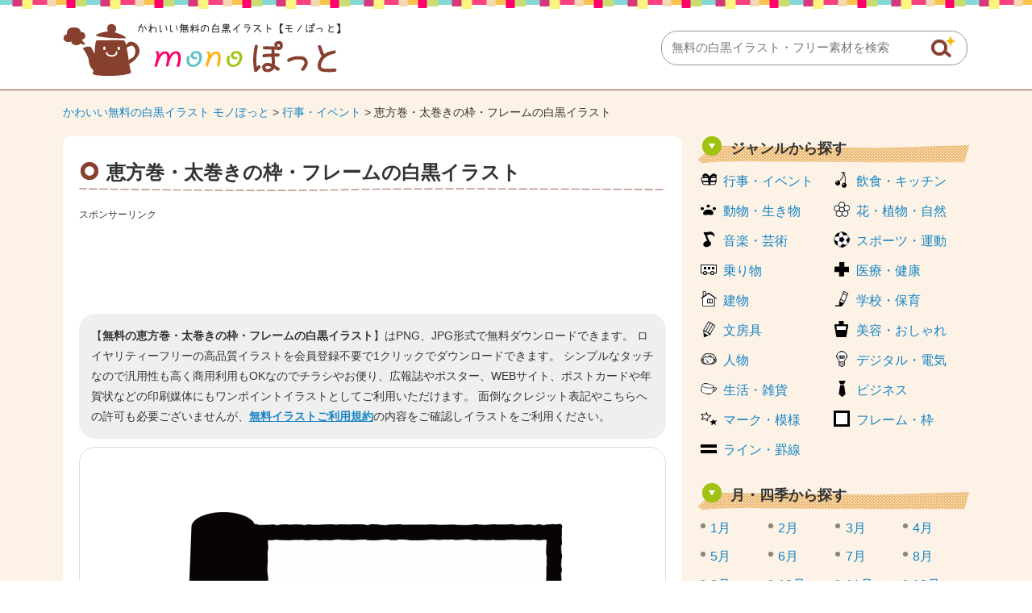

--- FILE ---
content_type: text/html; charset=UTF-8
request_url: https://www.monopot-illust.com/illust/1164
body_size: 8033
content:














		<!DOCTYPE html>
		<html lang="ja">
	<head>
	<title>恵方巻・太巻きの枠・フレームの白黒イラスト | かわいい無料の白黒イラスト モノぽっと</title>
	<meta charset="UTF-8" />
	<meta http-equiv="X-UA-Compatible" content="IE=edge">
	<meta name="Copyright" content="Copyright &copy; www.monopot-illust.com All Rights Reserved." />
	<meta name="viewport" content="width=device-width, initial-scale=1">
									<meta http-equiv="Content-Style-Type" content="text/css" />
	<meta http-equiv="Content-Script-Type" content="text/javascript" />
	<link rel="stylesheet" type="text/css" media="all" href="https://www.monopot-illust.com/wp-content/themes/monopot-illust/style.css" />
	<link rel="stylesheet" type="text/css" media="all" href="https://www.monopot-illust.com/wp-content/themes/monopot-illust/css/master.css" />
		<link rel="stylesheet" type="text/css" media="all" href="https://www.monopot-illust.com/wp-content/themes/monopot-illust/css/style.css" />
		<meta name='robots' content='max-image-preview:large' />

<!-- All In One SEO Pack 3.7.1[60,110] -->
<meta name="description"  content="恵方巻・太巻きの枠・フレームの白黒イラストです。お便りや会報誌、チラシ・パンフレット、ポップなどの挿し絵にいかがでしょうか。JPG画像形式と、使いやすい背景が透過のPNG画像が会員登録不要で無料ダウンロード（ZIP）できます。恵方巻、太巻き、海苔巻き、寿司、食べ物、など無料で使える白黒のかわいいイラストが満載！" />

<meta name="keywords"  content="恵方巻,太巻き,海苔巻き,寿司,食べ物" />

<link rel="canonical" href="https://www.monopot-illust.com/illust/1164" />
<!-- All In One SEO Pack -->
	<meta property="og:title" content="かわいい無料の白黒イラスト モノぽっと | 恵方巻・太巻きの枠・フレームの白黒イラスト" />
	<meta property="og:image" content="https://www.monopot-illust.com/wp-content/themes/monopot-illust/images/common/logo.png" />
	<meta property="og:description" content="かわいい白黒の無料イラストがたくさん！イベントや季節のお便り、広報、PTA会報等の挿し絵などに使える無料の白黒（線画）イラストなら【モノぽっと】。使いやすい背景透過PNGのフリー素材がすべて無料。会員登録は不要で商用利用も可能です。" />
	
			<script async src="https://pagead2.googlesyndication.com/pagead/js/adsbygoogle.js?client=ca-pub-5378534804093260"
	     crossorigin="anonymous"></script>
	
		






<!-- Global site tag (gtag.js) - Google Analytics -->
<script async src="https://www.googletagmanager.com/gtag/js?id=UA-88371683-1"></script>
<script>
  window.dataLayer = window.dataLayer || [];
  function gtag(){dataLayer.push(arguments);}
  gtag('js', new Date());

  gtag('config', 'UA-88371683-1');
</script>


</script>
	</head>
	<body>
		
		<div id="wrapper">
			<div id="header">
				<div class="inn">
					<div class="logoTxt">
						<a href="https://www.monopot-illust.com" />
							<img src="https://www.monopot-illust.com/wp-content/themes/monopot-illust/images/common/logo.png" width="346" height="68" alt="かわいい無料の白黒イラスト モノぽっと" />
						</a>
					</div>
					<div class="headSearchBox">
						<div class="searchBox">
	<form role="search" method="get" id="searchform" action="https://www.monopot-illust.com/">
		<dl class="spSearch">
			<dt><input type="text" value="" name="s" placeholder="無料の白黒イラスト・フリー素材を検索" /></dt>
			<dd><input type="image" src="https://www.monopot-illust.com/wp-content/themes/monopot-illust/images/common/btnSearch.png" onClick="void(this.form.submit());return false" alt="検索" /></dd>
		</dl>
	</form>
</div>
<!-- /serchBox -->
					</div>
				</div>
			</div>
			<!-- /header -->

							<div id="breadNavi">
					<a href="https://www.monopot-illust.com" class="home">かわいい無料の白黒イラスト モノぽっと</a> &gt; <a href="https://www.monopot-illust.com/illust/cate/%e8%a1%8c%e4%ba%8b%e3%83%bb%e3%82%a4%e3%83%99%e3%83%b3%e3%83%88%e3%81%ae%e3%82%a4%e3%83%a9%e3%82%b9%e3%83%88">行事・イベント</a> &gt; 恵方巻・太巻きの枠・フレームの白黒イラスト				</div>
			
			<div id="container">


	
	<div id="main">

		
			<div class="h1Tit">
				<h1>恵方巻・太巻きの枠・フレームの白黒イラスト</h1>
			</div>

			<div class="ad728">
				<p class="sponsorLink">スポンサーリンク</p>
				<script async src="https://pagead2.googlesyndication.com/pagead/js/adsbygoogle.js?client=ca-pub-5378534804093260"
				     crossorigin="anonymous"></script>
				<!-- monopot-illust 詳細 レスポンシブ -->
				<ins class="adsbygoogle"
				     style="display:block"
				     data-ad-client="ca-pub-5378534804093260"
				     data-ad-slot="9944261874"
				     data-ad-format="horizontal"
				     data-full-width-responsive="true"></ins>
				<script>
				     (adsbygoogle = window.adsbygoogle || []).push({});
				</script>
			</div>

			
			<div id="illustDtlTopOutBox" class="clr">

				
				<p class="txt-1 clearfix">
					【<strong>無料の恵方巻・太巻きの枠・フレームの白黒イラスト</strong>】はPNG、JPG形式で無料ダウンロードできます。
					ロイヤリティーフリーの高品質イラストを会員登録不要で1クリックでダウンロードできます。
					シンプルなタッチなので汎用性も高く商用利用もOKなのでチラシやお便り、広報誌やポスター、WEBサイト、ポストカードや年賀状などの印刷媒体にもワンポイントイラストとしてご利用いただけます。
					面倒なクレジット表記やこちらへの許可も必要ございませんが、<a href="https://www.monopot-illust.com/policy/">無料イラストご利用規約</a>の内容をご確認しイラストをご利用ください。
				</p>

				
				<div id="illustDtlThumb" oncontextmenu="return false;">
					<img width="500" height="375" src="https://www.monopot-illust.com/wp-content/uploads/2016/12/1164-500x375.png" class="attachment-menu_thumbnail_500 size-menu_thumbnail_500 wp-post-image" alt="恵方巻・太巻きの枠・フレームの白黒イラスト" decoding="async" fetchpriority="high" />				</div>

				
				<div class="ad728">
					<p class="sponsorLink">スポンサーリンク</p>
					<script async src="https://pagead2.googlesyndication.com/pagead/js/adsbygoogle.js?client=ca-pub-5378534804093260"
					     crossorigin="anonymous"></script>
					<!-- monopot-illust 詳細 レスポンシブ 2 -->
					<ins class="adsbygoogle"
					     style="display:block"
					     data-ad-client="ca-pub-5378534804093260"
					     data-ad-slot="9629949998"
					     data-ad-format="auto"
					     data-full-width-responsive="true"></ins>
					<script>
					     (adsbygoogle = window.adsbygoogle || []).push({});
					</script>
				</div>

								<div class="cmnTit">
					<h2>「恵方巻・太巻きの枠・フレームの白黒イラスト」に関連するイラスト</h2>
				</div>

																
				
				<div class="digestBox pb-15">
											<div class="column-5">
							<div class="thumb">
								<a href="https://www.monopot-illust.com/illust/1428"><img width="110" height="83" src="https://www.monopot-illust.com/wp-content/uploads/2016/12/ehoumaki_frame_1428-110x83.png" class="attachment-menu_thumbnail_110 size-menu_thumbnail_110 wp-post-image" alt="恵方巻を食べる子供のフレーム・枠の白黒イラスト" decoding="async" /></a>
							</div>
							<h4><a href="https://www.monopot-illust.com/illust/1428">恵方巻を食べる子供のフレーム・枠の白黒イラスト</a></h4>
						</div>
						<!-- /column-5 -->
																	<div class="column-5">
							<div class="thumb">
								<a href="https://www.monopot-illust.com/illust/941"><img width="110" height="83" src="https://www.monopot-illust.com/wp-content/uploads/2016/12/941-110x83.png" class="attachment-menu_thumbnail_110 size-menu_thumbnail_110 wp-post-image" alt="看板を持ったサンタとトナカイの白黒イラスト" decoding="async" /></a>
							</div>
							<h4><a href="https://www.monopot-illust.com/illust/941">看板を持ったサンタとトナカイの白黒イラスト</a></h4>
						</div>
						<!-- /column-5 -->
																	<div class="column-5">
							<div class="thumb">
								<a href="https://www.monopot-illust.com/illust/5678"><img width="110" height="83" src="https://www.monopot-illust.com/wp-content/uploads/2017/08/shokuji_family_frame_5678-110x83.png" class="attachment-menu_thumbnail_110 size-menu_thumbnail_110 wp-post-image" alt="家族で食事をしている白黒イラスト" decoding="async" loading="lazy" /></a>
							</div>
							<h4><a href="https://www.monopot-illust.com/illust/5678">家族で食事をしている白黒イラスト</a></h4>
						</div>
						<!-- /column-5 -->
																	<div class="column-5">
							<div class="thumb">
								<a href="https://www.monopot-illust.com/illust/2058"><img width="110" height="83" src="https://www.monopot-illust.com/wp-content/uploads/2017/01/hinamatsuri_2058-110x83.png" class="attachment-menu_thumbnail_110 size-menu_thumbnail_110 wp-post-image" alt="ひな祭り・お内裏様とお雛様の白黒イラスト04" decoding="async" loading="lazy" /></a>
							</div>
							<h4><a href="https://www.monopot-illust.com/illust/2058">ひな祭り・お内裏様とお雛様の白黒イラスト04</a></h4>
						</div>
						<!-- /column-5 -->
																	<div class="column-5">
							<div class="thumb">
								<a href="https://www.monopot-illust.com/illust/5525"><img width="110" height="83" src="https://www.monopot-illust.com/wp-content/uploads/2017/07/food_kakigoori_5525-110x83.png" class="attachment-menu_thumbnail_110 size-menu_thumbnail_110 wp-post-image" alt="かき氷の白黒イラスト04" decoding="async" loading="lazy" /></a>
							</div>
							<h4><a href="https://www.monopot-illust.com/illust/5525">かき氷の白黒イラスト04</a></h4>
						</div>
						<!-- /column-5 -->
						<div class="clr"></div>											<div class="column-5">
							<div class="thumb">
								<a href="https://www.monopot-illust.com/illust/3025"><img width="110" height="83" src="https://www.monopot-illust.com/wp-content/uploads/2017/01/frame_tanabata_3025-110x83.png" class="attachment-menu_thumbnail_110 size-menu_thumbnail_110 wp-post-image" alt="七夕飾りのフレーム・枠の白黒イラスト" decoding="async" loading="lazy" /></a>
							</div>
							<h4><a href="https://www.monopot-illust.com/illust/3025">七夕飾りのフレーム・枠の白黒イラスト</a></h4>
						</div>
						<!-- /column-5 -->
																	<div class="column-5">
							<div class="thumb">
								<a href="https://www.monopot-illust.com/illust/5252"><img width="110" height="83" src="https://www.monopot-illust.com/wp-content/uploads/2017/06/vegetable_kagomori_5252-110x83.png" class="attachment-menu_thumbnail_110 size-menu_thumbnail_110 wp-post-image" alt="かご盛りの野菜の白黒イラスト" decoding="async" loading="lazy" /></a>
							</div>
							<h4><a href="https://www.monopot-illust.com/illust/5252">かご盛りの野菜の白黒イラスト</a></h4>
						</div>
						<!-- /column-5 -->
																	<div class="column-5">
							<div class="thumb">
								<a href="https://www.monopot-illust.com/illust/5336"><img width="110" height="83" src="https://www.monopot-illust.com/wp-content/uploads/2017/07/cooking_child_5336-110x83.png" class="attachment-menu_thumbnail_110 size-menu_thumbnail_110 wp-post-image" alt="料理する子どもの白黒イラスト" decoding="async" loading="lazy" /></a>
							</div>
							<h4><a href="https://www.monopot-illust.com/illust/5336">料理する子どもの白黒イラスト</a></h4>
						</div>
						<!-- /column-5 -->
																	<div class="column-5">
							<div class="thumb">
								<a href="https://www.monopot-illust.com/illust/1949"><img width="110" height="83" src="https://www.monopot-illust.com/wp-content/uploads/2017/01/mizutama_ribbon_frame_1949-110x83.png" class="attachment-menu_thumbnail_110 size-menu_thumbnail_110 wp-post-image" alt="水玉模様のリボンのフレーム・枠の白黒イラスト" decoding="async" loading="lazy" /></a>
							</div>
							<h4><a href="https://www.monopot-illust.com/illust/1949">水玉模様のリボンのフレーム・枠の白黒イラスト</a></h4>
						</div>
						<!-- /column-5 -->
																	<div class="column-5">
							<div class="thumb">
								<a href="https://www.monopot-illust.com/illust/505"><img width="110" height="83" src="https://www.monopot-illust.com/wp-content/uploads/2016/12/505-110x83.png" class="attachment-menu_thumbnail_110 size-menu_thumbnail_110 wp-post-image" alt="雪の結晶の白黒イラスト" decoding="async" loading="lazy" /></a>
							</div>
							<h4><a href="https://www.monopot-illust.com/illust/505">雪の結晶の白黒イラスト</a></h4>
						</div>
						<!-- /column-5 -->
						<div class="clr"></div>											<div class="column-5">
							<div class="thumb">
								<a href="https://www.monopot-illust.com/illust/5572"><img width="110" height="83" src="https://www.monopot-illust.com/wp-content/uploads/2017/07/koori_ice_penguin_5572-110x83.png" class="attachment-menu_thumbnail_110 size-menu_thumbnail_110 wp-post-image" alt="氷の上に立つペンギンの白黒イラスト" decoding="async" loading="lazy" /></a>
							</div>
							<h4><a href="https://www.monopot-illust.com/illust/5572">氷の上に立つペンギンの白黒イラスト</a></h4>
						</div>
						<!-- /column-5 -->
																	<div class="column-5">
							<div class="thumb">
								<a href="https://www.monopot-illust.com/illust/1811"><img width="110" height="83" src="https://www.monopot-illust.com/wp-content/uploads/2017/01/omatsuri_mizuhusen_1811-110x83.png" class="attachment-menu_thumbnail_110 size-menu_thumbnail_110 wp-post-image" alt="水風船のヨーヨーの白黒イラスト02" decoding="async" loading="lazy" /></a>
							</div>
							<h4><a href="https://www.monopot-illust.com/illust/1811">水風船のヨーヨーの白黒イラスト02</a></h4>
						</div>
						<!-- /column-5 -->
																	<div class="column-5">
							<div class="thumb">
								<a href="https://www.monopot-illust.com/illust/5133"><img width="110" height="83" src="https://www.monopot-illust.com/wp-content/uploads/2017/06/food_ebi-fry_5133-110x83.png" class="attachment-menu_thumbnail_110 size-menu_thumbnail_110 wp-post-image" alt="海老フライの白黒イラスト02" decoding="async" loading="lazy" /></a>
							</div>
							<h4><a href="https://www.monopot-illust.com/illust/5133">海老フライの白黒イラスト02</a></h4>
						</div>
						<!-- /column-5 -->
																	<div class="column-5">
							<div class="thumb">
								<a href="https://www.monopot-illust.com/illust/1170"><img width="110" height="83" src="https://www.monopot-illust.com/wp-content/uploads/2016/12/1170-110x83.png" class="attachment-menu_thumbnail_110 size-menu_thumbnail_110 wp-post-image" alt="恵方巻と梅の枠・フレームの白黒イラスト02" decoding="async" loading="lazy" /></a>
							</div>
							<h4><a href="https://www.monopot-illust.com/illust/1170">恵方巻と梅の枠・フレームの白黒イラスト02</a></h4>
						</div>
						<!-- /column-5 -->
																	<div class="column-5">
							<div class="thumb">
								<a href="https://www.monopot-illust.com/illust/2976"><img width="110" height="83" src="https://www.monopot-illust.com/wp-content/uploads/2017/01/frame_sakura_2976-110x83.png" class="attachment-menu_thumbnail_110 size-menu_thumbnail_110 wp-post-image" alt="春・桜のフレーム・枠の白黒イラスト03" decoding="async" loading="lazy" /></a>
							</div>
							<h4><a href="https://www.monopot-illust.com/illust/2976">春・桜のフレーム・枠の白黒イラスト03</a></h4>
						</div>
						<!-- /column-5 -->
						<div class="clr"></div>														</div>
				<!-- /digestBox -->

				<div class="cmnTit">
					<h2>「恵方巻・太巻きの枠・フレームの白黒イラスト」を無料ダウンロード</h2>
				</div>
				<div id="dataDtlBox">
					<dl>
						<dt>無料イラスト名：</dt>
						<dd><h3>恵方巻・太巻きの枠・フレームの白黒イラスト</h3>
					</dl>
					<dl>
						<dt>キーワード：</dt>
						<dd>
							<ul>
<li><a href="https://www.monopot-illust.com/keyword/%e9%a3%9f%e3%81%b9%e7%89%a9">食べ物</a></li>
<li><a href="https://www.monopot-illust.com/keyword/%e6%81%b5%e6%96%b9%e5%b7%bb">恵方巻</a></li>
<li><a href="https://www.monopot-illust.com/keyword/%e5%a4%aa%e5%b7%bb%e3%81%8d">太巻き</a></li>
<li><a href="https://www.monopot-illust.com/keyword/%e6%b5%b7%e8%8b%94%e5%b7%bb%e3%81%8d">海苔巻き</a></li>
<li><a href="https://www.monopot-illust.com/keyword/%e5%af%bf%e5%8f%b8">寿司</a></li>
</ul>						</dd>
					</dl>
					<dl>
						<dt>イラストカテゴリ：</dt>
						<dd>
							<a href="https://www.monopot-illust.com/illust/cate/%e8%a1%8c%e4%ba%8b%e3%83%bb%e3%82%a4%e3%83%99%e3%83%b3%e3%83%88%e3%81%ae%e3%82%a4%e3%83%a9%e3%82%b9%e3%83%88" rel="tag">行事・イベント</a><a href="https://www.monopot-illust.com/illust/cate/%e9%a3%b2%e9%a3%9f%e3%83%bb%e3%82%ad%e3%83%83%e3%83%81%e3%83%b3%e3%81%ae%e3%82%a4%e3%83%a9%e3%82%b9%e3%83%88" rel="tag">飲食・キッチン</a><a href="https://www.monopot-illust.com/illust/cate/2%e6%9c%88%e3%81%ae%e3%82%a4%e3%83%a9%e3%82%b9%e3%83%88" rel="tag">2月</a><a href="https://www.monopot-illust.com/illust/cate/%e7%af%80%e5%88%86%e3%83%bb%e6%81%b5%e6%96%b9%e5%b7%bb" rel="tag">節分・恵方巻</a><a href="https://www.monopot-illust.com/illust/cate/%e3%83%95%e3%83%ac%e3%83%bc%e3%83%a0%e3%83%bb%e6%9e%a0%e3%81%ae%e3%82%a4%e3%83%a9%e3%82%b9%e3%83%88" rel="tag">フレーム・枠</a>						</dd>
					</dl>
					<dl>
						<dt>ファイル形式：</dt>
						<dd>
							<span class="png">PNG</span>
							<span class="jpg">JPG</span>
						</dd>
					</dl>
				</div>

				<div id="illustTxtBody">
										<p>恵方巻・太巻きの枠・フレームの白黒イラストです。</p>
<p>お便りや会報誌、チラシ・パンフレット、ポップなどの挿し絵にいかがでしょうか。</p>
<p>JPG画像形式と、使いやすい背景が透過のPNG画像が会員登録不要で無料ダウンロード（ZIP）できます。</p>
<p>恵方巻、太巻き、海苔巻き、寿司、食べ物、など無料で使える白黒のかわいいイラストが満載！</p>
<a class="download-link" title="" href="https://www.monopot-illust.com/download/1200/" rel="nofollow">
	恵方巻・太巻きの枠・フレームの白黒イラスト</a>
					<div class="dlTxt-1">
						<a href="https://www.monopot-illust.com/policy/">ご利用規約</a>をお読みの上イラスト素材をご利用ください。<br />
						<strong>■「Google Chrome」「Microsoft Edge」をお使いでダウンロードできない場合</strong><br />
						Google Chrome、Microsoft Edgeのブラウザにて<br />
						一部ダウンロードができないケースがあることを確認しております。<br />
						その場合はお手数ではございますが「Firefox」ブラウザにて<br />
						ダウンロードいただけますようお願い申し上げます。
					</div>
				</div>

				
				<div class="ad728">
					<p class="sponsorLink">スポンサーリンク</p>
					<script async src="https://pagead2.googlesyndication.com/pagead/js/adsbygoogle.js?client=ca-pub-5378534804093260"
					     crossorigin="anonymous"></script>
					<!-- monopot-illust 詳細 レスポンシブ 4 -->
					<ins class="adsbygoogle"
					     style="display:block"
					     data-ad-client="ca-pub-5378534804093260"
					     data-ad-slot="9709841040"
					     data-ad-format="auto"
					     data-full-width-responsive="true"></ins>
					<script>
					     (adsbygoogle = window.adsbygoogle || []).push({});
					</script>
				</div>

			</div>
			<!-- illustDtlTopOutBox -->

						<div class="cmnTit">
				<h3>その他の無料の白黒イラスト</h3>
			</div>
			<div class="digestBox">
													<div class="column-5">
						<div class="thumb">
							<a href="https://www.monopot-illust.com/illust/5677"><img width="110" height="83" src="https://www.monopot-illust.com/wp-content/uploads/2017/08/kitchen_cooking_frame_5677-110x83.png" class="attachment-menu_thumbnail_110 size-menu_thumbnail_110 wp-post-image" alt="親子で料理をしている白黒イラスト02" decoding="async" loading="lazy" /></a>
						</div>
						<h4><a href="https://www.monopot-illust.com/illust/5677">親子で料理をしている白黒イラスト02</a></h4>
					</div>
					<!-- /column-5 -->
														<div class="column-5">
						<div class="thumb">
							<a href="https://www.monopot-illust.com/illust/798"><img width="110" height="83" src="https://www.monopot-illust.com/wp-content/uploads/2016/12/798-110x83.png" class="attachment-menu_thumbnail_110 size-menu_thumbnail_110 wp-post-image" alt="蔦と葉っぱの白黒イラスト02" decoding="async" loading="lazy" /></a>
						</div>
						<h4><a href="https://www.monopot-illust.com/illust/798">蔦と葉っぱの白黒イラスト02</a></h4>
					</div>
					<!-- /column-5 -->
														<div class="column-5">
						<div class="thumb">
							<a href="https://www.monopot-illust.com/illust/3410"><img width="110" height="83" src="https://www.monopot-illust.com/wp-content/uploads/2017/02/sakura_line_keisen_3410-110x83.png" class="attachment-menu_thumbnail_110 size-menu_thumbnail_110 wp-post-image" alt="春・さくらのライン・罫線の白黒イラスト03" decoding="async" loading="lazy" /></a>
						</div>
						<h4><a href="https://www.monopot-illust.com/illust/3410">春・さくらのライン・罫線の白黒イラスト03</a></h4>
					</div>
					<!-- /column-5 -->
														<div class="column-5">
						<div class="thumb">
							<a href="https://www.monopot-illust.com/illust/3367"><img width="110" height="83" src="https://www.monopot-illust.com/wp-content/uploads/2017/02/pet_keisen_line_3367-110x83.png" class="attachment-menu_thumbnail_110 size-menu_thumbnail_110 wp-post-image" alt="肉球のライン・罫線の白黒イラスト" decoding="async" loading="lazy" /></a>
						</div>
						<h4><a href="https://www.monopot-illust.com/illust/3367">肉球のライン・罫線の白黒イラスト</a></h4>
					</div>
					<!-- /column-5 -->
														<div class="column-5">
						<div class="thumb">
							<a href="https://www.monopot-illust.com/illust/3920"><img width="110" height="83" src="https://www.monopot-illust.com/wp-content/uploads/2017/03/hamigaki_frame_3920-110x83.png" class="attachment-menu_thumbnail_110 size-menu_thumbnail_110 wp-post-image" alt="歯ブラシとコップのフレーム・枠の白黒イラスト" decoding="async" loading="lazy" /></a>
						</div>
						<h4><a href="https://www.monopot-illust.com/illust/3920">歯ブラシとコップのフレーム・枠の白黒イラスト</a></h4>
					</div>
					<!-- /column-5 -->
					<div class="clr"></div>									<div class="column-5">
						<div class="thumb">
							<a href="https://www.monopot-illust.com/illust/1359"><img width="110" height="83" src="https://www.monopot-illust.com/wp-content/uploads/2016/12/onpu_frame_1359-110x83.png" class="attachment-menu_thumbnail_110 size-menu_thumbnail_110 wp-post-image" alt="音符のフレーム・枠の白黒イラスト03" decoding="async" loading="lazy" /></a>
						</div>
						<h4><a href="https://www.monopot-illust.com/illust/1359">音符のフレーム・枠の白黒イラスト03</a></h4>
					</div>
					<!-- /column-5 -->
														<div class="column-5">
						<div class="thumb">
							<a href="https://www.monopot-illust.com/illust/2286"><img width="110" height="83" src="https://www.monopot-illust.com/wp-content/uploads/2017/01/sanninkanjo_2286-110x83.png" class="attachment-menu_thumbnail_110 size-menu_thumbnail_110 wp-post-image" alt="ひな祭り・三人官女の白黒イラスト02" decoding="async" loading="lazy" /></a>
						</div>
						<h4><a href="https://www.monopot-illust.com/illust/2286">ひな祭り・三人官女の白黒イラスト02</a></h4>
					</div>
					<!-- /column-5 -->
														<div class="column-5">
						<div class="thumb">
							<a href="https://www.monopot-illust.com/illust/2574"><img width="110" height="83" src="https://www.monopot-illust.com/wp-content/uploads/2017/01/tsuyu_ashisai_2574-110x83.png" class="attachment-menu_thumbnail_110 size-menu_thumbnail_110 wp-post-image" alt="紫陽花と傘の梅雨の白黒イラスト" decoding="async" loading="lazy" /></a>
						</div>
						<h4><a href="https://www.monopot-illust.com/illust/2574">紫陽花と傘の梅雨の白黒イラスト</a></h4>
					</div>
					<!-- /column-5 -->
														<div class="column-5">
						<div class="thumb">
							<a href="https://www.monopot-illust.com/illust/3744"><img width="110" height="83" src="https://www.monopot-illust.com/wp-content/uploads/2017/03/lesson-bag_3744-110x83.png" class="attachment-menu_thumbnail_110 size-menu_thumbnail_110 wp-post-image" alt="レッスンバッグの白黒イラスト" decoding="async" loading="lazy" /></a>
						</div>
						<h4><a href="https://www.monopot-illust.com/illust/3744">レッスンバッグの白黒イラスト</a></h4>
					</div>
					<!-- /column-5 -->
														<div class="column-5">
						<div class="thumb">
							<a href="https://www.monopot-illust.com/illust/733"><img width="110" height="83" src="https://www.monopot-illust.com/wp-content/uploads/2016/12/733-110x83.png" class="attachment-menu_thumbnail_110 size-menu_thumbnail_110 wp-post-image" alt="クリスマスツリーの飾りつけの白黒イラスト" decoding="async" loading="lazy" /></a>
						</div>
						<h4><a href="https://www.monopot-illust.com/illust/733">クリスマスツリーの飾りつけの白黒イラスト</a></h4>
					</div>
					<!-- /column-5 -->
					<div class="clr"></div>									<div class="column-5">
						<div class="thumb">
							<a href="https://www.monopot-illust.com/illust/619"><img width="110" height="83" src="https://www.monopot-illust.com/wp-content/uploads/2016/12/619-110x83.png" class="attachment-menu_thumbnail_110 size-menu_thumbnail_110 wp-post-image" alt="ケーキの白黒イラスト" decoding="async" loading="lazy" /></a>
						</div>
						<h4><a href="https://www.monopot-illust.com/illust/619">ケーキの白黒イラスト</a></h4>
					</div>
					<!-- /column-5 -->
														<div class="column-5">
						<div class="thumb">
							<a href="https://www.monopot-illust.com/illust/4048"><img width="110" height="83" src="https://www.monopot-illust.com/wp-content/uploads/2017/04/doctor_guts-pose_4048-110x83.png" class="attachment-menu_thumbnail_110 size-menu_thumbnail_110 wp-post-image" alt="ガッツポーズの医師の白黒イラスト" decoding="async" loading="lazy" /></a>
						</div>
						<h4><a href="https://www.monopot-illust.com/illust/4048">ガッツポーズの医師の白黒イラスト</a></h4>
					</div>
					<!-- /column-5 -->
														<div class="column-5">
						<div class="thumb">
							<a href="https://www.monopot-illust.com/illust/1761"><img width="110" height="83" src="https://www.monopot-illust.com/wp-content/uploads/2017/01/sweets_waffle_1761-110x83.png" class="attachment-menu_thumbnail_110 size-menu_thumbnail_110 wp-post-image" alt="ワッフルの白黒イラスト" decoding="async" loading="lazy" /></a>
						</div>
						<h4><a href="https://www.monopot-illust.com/illust/1761">ワッフルの白黒イラスト</a></h4>
					</div>
					<!-- /column-5 -->
														<div class="column-5">
						<div class="thumb">
							<a href="https://www.monopot-illust.com/illust/4237"><img width="110" height="83" src="https://www.monopot-illust.com/wp-content/uploads/2017/04/batsu_fuda_nurse_4237-110x83.png" class="attachment-menu_thumbnail_110 size-menu_thumbnail_110 wp-post-image" alt="バツの札を持つナース・看護師の白黒イラスト" decoding="async" loading="lazy" /></a>
						</div>
						<h4><a href="https://www.monopot-illust.com/illust/4237">バツの札を持つナース・看護師の白黒イラスト</a></h4>
					</div>
					<!-- /column-5 -->
														<div class="column-5">
						<div class="thumb">
							<a href="https://www.monopot-illust.com/illust/4563"><img width="110" height="83" src="https://www.monopot-illust.com/wp-content/uploads/2017/05/koshi_furuhon_4563-110x83.png" class="attachment-menu_thumbnail_110 size-menu_thumbnail_110 wp-post-image" alt="古紙・古本の白黒イラスト" decoding="async" loading="lazy" /></a>
						</div>
						<h4><a href="https://www.monopot-illust.com/illust/4563">古紙・古本の白黒イラスト</a></h4>
					</div>
					<!-- /column-5 -->
					<div class="clr"></div>									<div class="column-5">
						<div class="thumb">
							<a href="https://www.monopot-illust.com/illust/5131"><img width="110" height="83" src="https://www.monopot-illust.com/wp-content/uploads/2017/06/food_egg_5131-110x83.png" class="attachment-menu_thumbnail_110 size-menu_thumbnail_110 wp-post-image" alt="卵を割った白黒イラスト" decoding="async" loading="lazy" /></a>
						</div>
						<h4><a href="https://www.monopot-illust.com/illust/5131">卵を割った白黒イラスト</a></h4>
					</div>
					<!-- /column-5 -->
														<div class="column-5">
						<div class="thumb">
							<a href="https://www.monopot-illust.com/illust/940"><img width="110" height="83" src="https://www.monopot-illust.com/wp-content/uploads/2016/12/940-110x83.png" class="attachment-menu_thumbnail_110 size-menu_thumbnail_110 wp-post-image" alt="プレゼントを持ったサンタとトナカイの白黒イラスト" decoding="async" loading="lazy" /></a>
						</div>
						<h4><a href="https://www.monopot-illust.com/illust/940">プレゼントを持ったサンタとトナカイの白黒イラスト</a></h4>
					</div>
					<!-- /column-5 -->
														<div class="column-5">
						<div class="thumb">
							<a href="https://www.monopot-illust.com/illust/1728"><img width="110" height="83" src="https://www.monopot-illust.com/wp-content/uploads/2017/01/cup-drink_1728-110x83.png" class="attachment-menu_thumbnail_110 size-menu_thumbnail_110 wp-post-image" alt="カップドリンクの白黒イラスト" decoding="async" loading="lazy" /></a>
						</div>
						<h4><a href="https://www.monopot-illust.com/illust/1728">カップドリンクの白黒イラスト</a></h4>
					</div>
					<!-- /column-5 -->
														<div class="column-5">
						<div class="thumb">
							<a href="https://www.monopot-illust.com/illust/1127"><img width="110" height="83" src="https://www.monopot-illust.com/wp-content/uploads/2016/12/1127-110x83.png" class="attachment-menu_thumbnail_110 size-menu_thumbnail_110 wp-post-image" alt="節分・鬼と梅の白黒イラスト" decoding="async" loading="lazy" /></a>
						</div>
						<h4><a href="https://www.monopot-illust.com/illust/1127">節分・鬼と梅の白黒イラスト</a></h4>
					</div>
					<!-- /column-5 -->
														<div class="column-5">
						<div class="thumb">
							<a href="https://www.monopot-illust.com/illust/2418"><img width="110" height="83" src="https://www.monopot-illust.com/wp-content/uploads/2017/01/flower_ume_2418-110x83.png" class="attachment-menu_thumbnail_110 size-menu_thumbnail_110 wp-post-image" alt="梅の花の白黒イラスト02" decoding="async" loading="lazy" /></a>
						</div>
						<h4><a href="https://www.monopot-illust.com/illust/2418">梅の花の白黒イラスト02</a></h4>
					</div>
					<!-- /column-5 -->
					<div class="clr"></div>								<p class="cmnLink">
					<a href="https://www.monopot-illust.com/illust/">無料の白黒イラスト一覧</a>
				</p>
			</div>
			<!-- /digestBox -->

			
		
	</div>
	<!-- /main -->

	<div id="side">

		






<div class="cateLinkBox-2clm">
	<div class="sideCmnTit">
		<h3>ジャンルから探す</h3>
	</div>
	<ul>
					<li class="cat-item cat-item-2"><a href="https://www.monopot-illust.com/illust/cate/%e8%a1%8c%e4%ba%8b%e3%83%bb%e3%82%a4%e3%83%99%e3%83%b3%e3%83%88%e3%81%ae%e3%82%a4%e3%83%a9%e3%82%b9%e3%83%88">行事・イベント</a>
</li>
	<li class="cat-item cat-item-3"><a href="https://www.monopot-illust.com/illust/cate/%e9%a3%b2%e9%a3%9f%e3%83%bb%e3%82%ad%e3%83%83%e3%83%81%e3%83%b3%e3%81%ae%e3%82%a4%e3%83%a9%e3%82%b9%e3%83%88">飲食・キッチン</a>
</li>
	<li class="cat-item cat-item-4"><a href="https://www.monopot-illust.com/illust/cate/%e5%8b%95%e7%89%a9%e3%83%bb%e7%94%9f%e3%81%8d%e7%89%a9%e3%81%ae%e3%82%a4%e3%83%a9%e3%82%b9%e3%83%88">動物・生き物</a>
</li>
	<li class="cat-item cat-item-5"><a href="https://www.monopot-illust.com/illust/cate/%e8%8a%b1%e3%83%bb%e6%a4%8d%e7%89%a9%e3%83%bb%e8%87%aa%e7%84%b6%e3%81%ae%e3%82%a4%e3%83%a9%e3%82%b9%e3%83%88">花・植物・自然</a>
</li>
	<li class="cat-item cat-item-6"><a href="https://www.monopot-illust.com/illust/cate/%e9%9f%b3%e6%a5%bd%e3%83%bb%e8%8a%b8%e8%a1%93%e3%81%ae%e3%82%a4%e3%83%a9%e3%82%b9%e3%83%88">音楽・芸術</a>
</li>
	<li class="cat-item cat-item-7"><a href="https://www.monopot-illust.com/illust/cate/%e3%82%b9%e3%83%9d%e3%83%bc%e3%83%84%e3%83%bb%e9%81%8b%e5%8b%95%e3%81%ae%e3%82%a4%e3%83%a9%e3%82%b9%e3%83%88">スポーツ・運動</a>
</li>
	<li class="cat-item cat-item-8"><a href="https://www.monopot-illust.com/illust/cate/%e4%b9%97%e3%82%8a%e7%89%a9%e3%81%ae%e3%82%a4%e3%83%a9%e3%82%b9%e3%83%88">乗り物</a>
</li>
	<li class="cat-item cat-item-9"><a href="https://www.monopot-illust.com/illust/cate/%e5%8c%bb%e7%99%82%e3%83%bb%e5%81%a5%e5%ba%b7%e3%81%ae%e3%82%a4%e3%83%a9%e3%82%b9%e3%83%88">医療・健康</a>
</li>
	<li class="cat-item cat-item-10"><a href="https://www.monopot-illust.com/illust/cate/%e5%bb%ba%e7%89%a9%e3%81%ae%e3%82%a4%e3%83%a9%e3%82%b9%e3%83%88">建物</a>
</li>
	<li class="cat-item cat-item-11"><a href="https://www.monopot-illust.com/illust/cate/%e5%ad%a6%e6%a0%a1%e3%83%bb%e4%bf%9d%e8%82%b2%e3%81%ae%e3%82%a4%e3%83%a9%e3%82%b9%e3%83%88">学校・保育</a>
</li>
	<li class="cat-item cat-item-12"><a href="https://www.monopot-illust.com/illust/cate/%e6%96%87%e6%88%bf%e5%85%b7%e3%81%ae%e3%82%a4%e3%83%a9%e3%82%b9%e3%83%88">文房具</a>
</li>
	<li class="cat-item cat-item-13"><a href="https://www.monopot-illust.com/illust/cate/%e7%be%8e%e5%ae%b9%e3%83%bb%e3%81%8a%e3%81%97%e3%82%83%e3%82%8c%e3%81%ae%e3%82%a4%e3%83%a9%e3%82%b9%e3%83%88">美容・おしゃれ</a>
</li>
	<li class="cat-item cat-item-14"><a href="https://www.monopot-illust.com/illust/cate/%e4%ba%ba%e7%89%a9%e3%81%ae%e3%82%a4%e3%83%a9%e3%82%b9%e3%83%88">人物</a>
</li>
	<li class="cat-item cat-item-15"><a href="https://www.monopot-illust.com/illust/cate/%e3%83%87%e3%82%b8%e3%82%bf%e3%83%ab%e3%83%bb%e9%9b%bb%e6%b0%97%e3%81%ae%e3%82%a4%e3%83%a9%e3%82%b9%e3%83%88">デジタル・電気</a>
</li>
	<li class="cat-item cat-item-16"><a href="https://www.monopot-illust.com/illust/cate/%e7%94%9f%e6%b4%bb%e3%83%bb%e9%9b%91%e8%b2%a8%e3%81%ae%e3%82%a4%e3%83%a9%e3%82%b9%e3%83%88">生活・雑貨</a>
</li>
	<li class="cat-item cat-item-17"><a href="https://www.monopot-illust.com/illust/cate/%e3%83%93%e3%82%b8%e3%83%8d%e3%82%b9%e3%81%ae%e3%82%a4%e3%83%a9%e3%82%b9%e3%83%88">ビジネス</a>
</li>
	<li class="cat-item cat-item-18"><a href="https://www.monopot-illust.com/illust/cate/%e3%83%9e%e3%83%bc%e3%82%af%e3%83%bb%e6%a8%a1%e6%a7%98%e3%81%ae%e3%82%a4%e3%83%a9%e3%82%b9%e3%83%88">マーク・模様</a>
</li>
	<li class="cat-item cat-item-204"><a href="https://www.monopot-illust.com/illust/cate/%e3%83%95%e3%83%ac%e3%83%bc%e3%83%a0%e3%83%bb%e6%9e%a0%e3%81%ae%e3%82%a4%e3%83%a9%e3%82%b9%e3%83%88">フレーム・枠</a>
</li>
	<li class="cat-item cat-item-205"><a href="https://www.monopot-illust.com/illust/cate/%e3%83%a9%e3%82%a4%e3%83%b3%e3%83%bb%e7%bd%ab%e7%b7%9a%e3%81%ae%e3%82%a4%e3%83%a9%e3%82%b9%e3%83%88">ライン・罫線</a>
</li>
			</ul>
</div>

<div class="cateLinkBox-4clm">
	<div class="sideCmnTit">
		<h3>月・四季から探す</h3>
	</div>
	<ul>
					<li class="cat-item cat-item-20"><a href="https://www.monopot-illust.com/illust/cate/1%e6%9c%88%e3%81%ae%e3%82%a4%e3%83%a9%e3%82%b9%e3%83%88">1月</a>
</li>
	<li class="cat-item cat-item-21"><a href="https://www.monopot-illust.com/illust/cate/2%e6%9c%88%e3%81%ae%e3%82%a4%e3%83%a9%e3%82%b9%e3%83%88">2月</a>
</li>
	<li class="cat-item cat-item-22"><a href="https://www.monopot-illust.com/illust/cate/3%e6%9c%88%e3%81%ae%e3%82%a4%e3%83%a9%e3%82%b9%e3%83%88">3月</a>
</li>
	<li class="cat-item cat-item-23"><a href="https://www.monopot-illust.com/illust/cate/4%e6%9c%88%e3%81%ae%e3%82%a4%e3%83%a9%e3%82%b9%e3%83%88">4月</a>
</li>
	<li class="cat-item cat-item-24"><a href="https://www.monopot-illust.com/illust/cate/5%e6%9c%88%e3%81%ae%e3%82%a4%e3%83%a9%e3%82%b9%e3%83%88">5月</a>
</li>
	<li class="cat-item cat-item-25"><a href="https://www.monopot-illust.com/illust/cate/6%e6%9c%88%e3%81%ae%e3%82%a4%e3%83%a9%e3%82%b9%e3%83%88">6月</a>
</li>
	<li class="cat-item cat-item-26"><a href="https://www.monopot-illust.com/illust/cate/7%e6%9c%88%e3%81%ae%e3%82%a4%e3%83%a9%e3%82%b9%e3%83%88">7月</a>
</li>
	<li class="cat-item cat-item-27"><a href="https://www.monopot-illust.com/illust/cate/8%e6%9c%88%e3%81%ae%e3%82%a4%e3%83%a9%e3%82%b9%e3%83%88">8月</a>
</li>
	<li class="cat-item cat-item-28"><a href="https://www.monopot-illust.com/illust/cate/9%e6%9c%88%e3%81%ae%e3%82%a4%e3%83%a9%e3%82%b9%e3%83%88">9月</a>
</li>
	<li class="cat-item cat-item-29"><a href="https://www.monopot-illust.com/illust/cate/10%e6%9c%88%e3%81%ae%e3%82%a4%e3%83%a9%e3%82%b9%e3%83%88">10月</a>
</li>
	<li class="cat-item cat-item-30"><a href="https://www.monopot-illust.com/illust/cate/11%e6%9c%88%e3%81%ae%e3%82%a4%e3%83%a9%e3%82%b9%e3%83%88">11月</a>
</li>
	<li class="cat-item cat-item-31"><a href="https://www.monopot-illust.com/illust/cate/12%e6%9c%88%e3%81%ae%e3%82%a4%e3%83%a9%e3%82%b9%e3%83%88">12月</a>
</li>
	<li class="cat-item cat-item-32"><a href="https://www.monopot-illust.com/illust/cate/%e6%98%a5%e3%81%ae%e3%82%a4%e3%83%a9%e3%82%b9%e3%83%88">春</a>
</li>
	<li class="cat-item cat-item-33"><a href="https://www.monopot-illust.com/illust/cate/%e5%a4%8f%e3%81%ae%e3%82%a4%e3%83%a9%e3%82%b9%e3%83%88">夏</a>
</li>
	<li class="cat-item cat-item-34"><a href="https://www.monopot-illust.com/illust/cate/%e7%a7%8b%e3%81%ae%e3%82%a4%e3%83%a9%e3%82%b9%e3%83%88">秋</a>
</li>
	<li class="cat-item cat-item-35"><a href="https://www.monopot-illust.com/illust/cate/%e5%86%ac%e3%81%ae%e3%82%a4%e3%83%a9%e3%82%b9%e3%83%88">冬</a>
</li>
	</ul>
</div>

<div class="cateLinkBox-2-2clm">
	<div class="sideCmnTit">
		<h3>季節のイベントから探す</h3>
	</div>
	<ul>
					<li class="cat-item cat-item-36"><a href="https://www.monopot-illust.com/illust/cate/%e3%81%8a%e6%ad%a3%e6%9c%88">お正月</a>
</li>
	<li class="cat-item cat-item-37"><a href="https://www.monopot-illust.com/illust/cate/%e7%af%80%e5%88%86%e3%83%bb%e6%81%b5%e6%96%b9%e5%b7%bb">節分・恵方巻</a>
</li>
	<li class="cat-item cat-item-38"><a href="https://www.monopot-illust.com/illust/cate/%e3%83%90%e3%83%ac%e3%83%b3%e3%82%bf%e3%82%a4%e3%83%b3">バレンタイン</a>
</li>
	<li class="cat-item cat-item-39"><a href="https://www.monopot-illust.com/illust/cate/%e3%81%b2%e3%81%aa%e7%a5%ad%e3%82%8a">ひな祭り</a>
</li>
	<li class="cat-item cat-item-41"><a href="https://www.monopot-illust.com/illust/cate/%e5%8d%92%e5%9c%92%e3%83%bb%e5%8d%92%e6%a5%ad">卒園・卒業</a>
</li>
	<li class="cat-item cat-item-42"><a href="https://www.monopot-illust.com/illust/cate/%e5%85%a5%e5%9c%92%e3%83%bb%e5%85%a5%e5%ad%a6">入園・入学</a>
</li>
	<li class="cat-item cat-item-392"><a href="https://www.monopot-illust.com/illust/cate/%e3%82%a4%e3%83%bc%e3%82%b9%e3%82%bf%e3%83%bc">イースター</a>
</li>
	<li class="cat-item cat-item-43"><a href="https://www.monopot-illust.com/illust/cate/%e3%81%93%e3%81%a9%e3%82%82%e3%81%ae%e6%97%a5">こどもの日</a>
</li>
	<li class="cat-item cat-item-44"><a href="https://www.monopot-illust.com/illust/cate/%e6%af%8d%e3%81%ae%e6%97%a5">母の日</a>
</li>
	<li class="cat-item cat-item-45"><a href="https://www.monopot-illust.com/illust/cate/%e6%a2%85%e9%9b%a8">梅雨</a>
</li>
	<li class="cat-item cat-item-47"><a href="https://www.monopot-illust.com/illust/cate/%e4%b8%83%e5%a4%95">七夕</a>
</li>
	<li class="cat-item cat-item-340"><a href="https://www.monopot-illust.com/illust/cate/%e3%81%8a%e6%9c%88%e8%a6%8b">お月見</a>
</li>
	<li class="cat-item cat-item-49"><a href="https://www.monopot-illust.com/illust/cate/%e9%81%8b%e5%8b%95%e4%bc%9a">運動会</a>
</li>
	<li class="cat-item cat-item-50"><a href="https://www.monopot-illust.com/illust/cate/%e7%b4%85%e8%91%89">紅葉</a>
</li>
	<li class="cat-item cat-item-51"><a href="https://www.monopot-illust.com/illust/cate/%e3%83%8f%e3%83%ad%e3%82%a6%e3%82%a3%e3%83%b3">ハロウィン</a>
</li>
	<li class="cat-item cat-item-52"><a href="https://www.monopot-illust.com/illust/cate/%e3%82%af%e3%83%aa%e3%82%b9%e3%83%9e%e3%82%b9">クリスマス</a>
</li>
	</ul>
</div>


		
		
		






<div class="kwLinkBox">
	<div class="cmnTit">
		<h3>白黒イラストのキーワード</h3>
	</div>
	<div class="inn">
				<a href="https://www.monopot-illust.com/keyword/%e9%a3%9f%e3%81%b9%e7%89%a9" class="tag-cloud-link tag-link-68 tag-link-position-1" style="font-size: 15px;">食べ物</a>
		<a href="https://www.monopot-illust.com/keyword/%e6%a4%8d%e7%89%a9" class="tag-cloud-link tag-link-85 tag-link-position-2" style="font-size: 15px;">植物</a>
		<a href="https://www.monopot-illust.com/keyword/%e8%8a%b1" class="tag-cloud-link tag-link-84 tag-link-position-3" style="font-size: 15px;">花</a>
		<a href="https://www.monopot-illust.com/keyword/%e6%a1%9c" class="tag-cloud-link tag-link-88 tag-link-position-4" style="font-size: 15px;">桜</a>
		<a href="https://www.monopot-illust.com/keyword/%e7%a7%8b" class="tag-cloud-link tag-link-75 tag-link-position-5" style="font-size: 15px;">秋</a>
		<a href="https://www.monopot-illust.com/keyword/10%e6%9c%88" class="tag-cloud-link tag-link-77 tag-link-position-6" style="font-size: 15px;">10月</a>
		<a href="https://www.monopot-illust.com/keyword/9%e6%9c%88" class="tag-cloud-link tag-link-76 tag-link-position-7" style="font-size: 15px;">9月</a>
		<a href="https://www.monopot-illust.com/keyword/%e5%a4%a9%e6%b0%97" class="tag-cloud-link tag-link-55 tag-link-position-8" style="font-size: 15px;">天気</a>
		<a href="https://www.monopot-illust.com/keyword/11%e6%9c%88" class="tag-cloud-link tag-link-78 tag-link-position-9" style="font-size: 15px;">11月</a>
		<a href="https://www.monopot-illust.com/keyword/%e6%9e%9c%e7%89%a9" class="tag-cloud-link tag-link-66 tag-link-position-10" style="font-size: 15px;">果物</a>
		<a href="https://www.monopot-illust.com/keyword/%e3%83%95%e3%83%ab%e3%83%bc%e3%83%84" class="tag-cloud-link tag-link-67 tag-link-position-11" style="font-size: 15px;">フルーツ</a>
		<a href="https://www.monopot-illust.com/keyword/%e5%b0%8f%e8%8a%b1" class="tag-cloud-link tag-link-87 tag-link-position-12" style="font-size: 15px;">小花</a>
		<a href="https://www.monopot-illust.com/keyword/%e7%ac%91%e9%a1%94" class="tag-cloud-link tag-link-57 tag-link-position-13" style="font-size: 15px;">笑顔</a>
		<a href="https://www.monopot-illust.com/keyword/%e3%82%b9%e3%83%9e%e3%82%a4%e3%83%ab" class="tag-cloud-link tag-link-58 tag-link-position-14" style="font-size: 15px;">スマイル</a>
		<a href="https://www.monopot-illust.com/keyword/%e6%96%87%e6%88%bf%e5%85%b7" class="tag-cloud-link tag-link-72 tag-link-position-15" style="font-size: 15px;">文房具</a>
		<a href="https://www.monopot-illust.com/keyword/%e6%99%b4%e3%82%8c" class="tag-cloud-link tag-link-56 tag-link-position-16" style="font-size: 15px;">晴れ</a>
		<a href="https://www.monopot-illust.com/keyword/%e6%9c%a8%e3%81%ae%e5%ae%9f" class="tag-cloud-link tag-link-83 tag-link-position-17" style="font-size: 15px;">木の実</a>
		<a href="https://www.monopot-illust.com/keyword/%e6%9b%b8%e3%81%8f" class="tag-cloud-link tag-link-71 tag-link-position-18" style="font-size: 15px;">書く</a>
		<a href="https://www.monopot-illust.com/keyword/%e5%bb%ba%e7%89%a9" class="tag-cloud-link tag-link-60 tag-link-position-19" style="font-size: 15px;">建物</a>
		<a href="https://www.monopot-illust.com/keyword/%e9%89%9b%e7%ad%86" class="tag-cloud-link tag-link-69 tag-link-position-20" style="font-size: 15px;">鉛筆</a>
		<a href="https://www.monopot-illust.com/keyword/%e3%83%9a%e3%83%b3" class="tag-cloud-link tag-link-70 tag-link-position-21" style="font-size: 15px;">ペン</a>
		<a href="https://www.monopot-illust.com/keyword/%e6%a0%97" class="tag-cloud-link tag-link-73 tag-link-position-22" style="font-size: 15px;">栗</a>
		<a href="https://www.monopot-illust.com/keyword/%e5%a4%aa%e9%99%bd" class="tag-cloud-link tag-link-53 tag-link-position-23" style="font-size: 15px;">太陽</a>
		<a href="https://www.monopot-illust.com/keyword/%e3%83%89%e3%83%b3%e3%82%b0%e3%83%aa" class="tag-cloud-link tag-link-82 tag-link-position-24" style="font-size: 15px;">ドングリ</a>
		<a href="https://www.monopot-illust.com/keyword/%e3%83%9e%e3%83%ad%e3%83%b3" class="tag-cloud-link tag-link-74 tag-link-position-25" style="font-size: 15px;">マロン</a>
		<a href="https://www.monopot-illust.com/keyword/%e5%a4%a7%e8%bc%aa" class="tag-cloud-link tag-link-86 tag-link-position-26" style="font-size: 15px;">大輪</a>
		<a href="https://www.monopot-illust.com/keyword/%e3%81%8a%e6%97%a5%e6%a7%98" class="tag-cloud-link tag-link-54 tag-link-position-27" style="font-size: 15px;">お日様</a>
		<a href="https://www.monopot-illust.com/keyword/%e3%82%a2%e3%83%83%e3%83%97%e3%83%ab" class="tag-cloud-link tag-link-65 tag-link-position-28" style="font-size: 15px;">アップル</a>
		<a href="https://www.monopot-illust.com/keyword/%e3%82%8a%e3%82%93%e3%81%94" class="tag-cloud-link tag-link-64 tag-link-position-29" style="font-size: 15px;">りんご</a>
		<a href="https://www.monopot-illust.com/keyword/%e3%83%93%e3%82%b8%e3%83%8d%e3%82%b9" class="tag-cloud-link tag-link-63 tag-link-position-30" style="font-size: 15px;">ビジネス</a>
		<a href="https://www.monopot-illust.com/keyword/%e3%82%aa%e3%83%95%e3%82%a3%e3%82%b9" class="tag-cloud-link tag-link-62 tag-link-position-31" style="font-size: 15px;">オフィス</a>
		<a href="https://www.monopot-illust.com/keyword/%e3%83%93%e3%83%ab" class="tag-cloud-link tag-link-59 tag-link-position-32" style="font-size: 15px;">ビル</a>
		<a href="https://www.monopot-illust.com/keyword/%e4%bc%9a%e7%a4%be" class="tag-cloud-link tag-link-61 tag-link-position-33" style="font-size: 15px;">会社</a>
	</div>
</div>
<!-- /kwLinkBox -->

		<div class="ad300">
			<p class="sponsorLink">スポンサーリンク</p>
			<script async src="https://pagead2.googlesyndication.com/pagead/js/adsbygoogle.js?client=ca-pub-5378534804093260"
			     crossorigin="anonymous"></script>
			<!-- monopot-illust 詳細 レスポンシブ 7 -->
			<ins class="adsbygoogle"
			     style="display:block"
			     data-ad-client="ca-pub-5378534804093260"
			     data-ad-slot="2872969958"
			     data-ad-format="vertical"
			     data-full-width-responsive="true"></ins>
			<script>
			     (adsbygoogle = window.adsbygoogle || []).push({});
			</script>
		</div>

	</div>
	<!-- /side -->









			</div>
		<!-- /container -->

		<div id="footer">
			<div id="footTop">
				<div class="footIcon">
					<img src="https://www.monopot-illust.com/wp-content/themes/monopot-illust/images/common/icoFoot.png" width="36" height="26" alt="かわいい無料の白黒イラスト モノぽっと" />
				</div>
			</div>
			<div id="footMain">
				<div class="inn">
					<div class="ctsL">
												<ul class="subLink">
							<li><a href="https://www.monopot-illust.com/illust/">無料の白黒イラスト一覧</a></li>
														<li><a href="https://www.monopot-illust.com/policy/">ご利用規約</a></li>
							<li><a href="https://www.monopot-illust.com/privacy/">プライバシーポリシー</a></li>
							<li><a href="https://www.monopot-illust.com/site_info/">サイト運営者</a></li>
						</ul>
					</div>
					<div class="ctsR">
						<div class="searchBox">
							<div class="searchBox">
	<form role="search" method="get" id="searchform" action="https://www.monopot-illust.com/">
		<dl class="spSearch">
			<dt><input type="text" value="" name="s" placeholder="無料の白黒イラスト・フリー素材を検索" /></dt>
			<dd><input type="image" src="https://www.monopot-illust.com/wp-content/themes/monopot-illust/images/common/btnSearch.png" onClick="void(this.form.submit());return false" alt="検索" /></dd>
		</dl>
	</form>
</div>
<!-- /serchBox -->
						</div>
						<!-- /searchBox -->
					</div>
				</div>
				<!-- /footMain -->
			</div>
			<!-- /inn -->
			<div id="btmBox">
				<h5>Copyright(c)2026&nbsp;<a href="https://www.monopot-illust.com">かわいい無料の白黒イラスト モノぽっと</a>&nbsp;ALL&nbsp;RIGHTS&nbsp;RESERVED.</h5>
			</div>
		</div>
		<!-- /footer -->


	</div>
	<!-- /wrapper -->

	
	
</body>

</html>


--- FILE ---
content_type: text/html; charset=utf-8
request_url: https://www.google.com/recaptcha/api2/aframe
body_size: 267
content:
<!DOCTYPE HTML><html><head><meta http-equiv="content-type" content="text/html; charset=UTF-8"></head><body><script nonce="myag83_iQhFoQwPFWuq8zg">/** Anti-fraud and anti-abuse applications only. See google.com/recaptcha */ try{var clients={'sodar':'https://pagead2.googlesyndication.com/pagead/sodar?'};window.addEventListener("message",function(a){try{if(a.source===window.parent){var b=JSON.parse(a.data);var c=clients[b['id']];if(c){var d=document.createElement('img');d.src=c+b['params']+'&rc='+(localStorage.getItem("rc::a")?sessionStorage.getItem("rc::b"):"");window.document.body.appendChild(d);sessionStorage.setItem("rc::e",parseInt(sessionStorage.getItem("rc::e")||0)+1);localStorage.setItem("rc::h",'1768532935664');}}}catch(b){}});window.parent.postMessage("_grecaptcha_ready", "*");}catch(b){}</script></body></html>